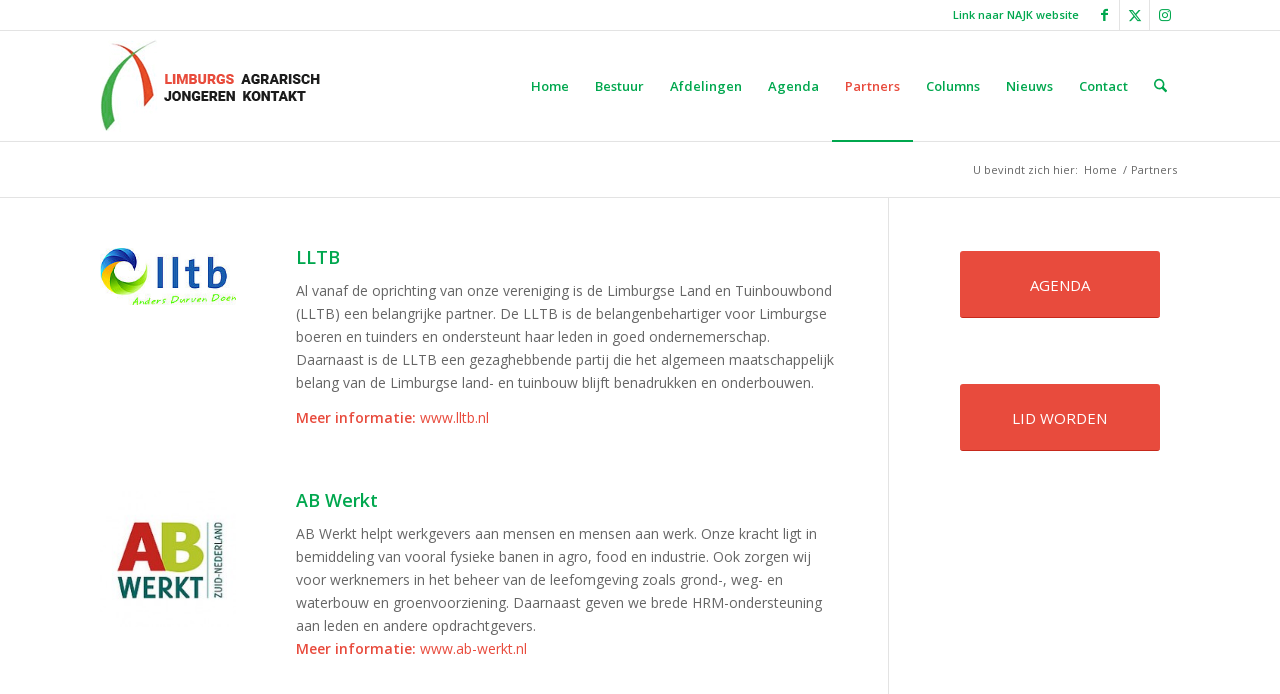

--- FILE ---
content_type: text/css
request_url: https://www.lajk.nl/wp-content/themes/enfold-child/style.css?ver=7.1.3
body_size: 457
content:
/*
Theme Name: Enfold Child
Description: A <a href='http://codex.wordpress.org/Child_Themes'>Child Theme</a> for the Enfold Wordpress Theme. If you plan to do a lot of file modifications we recommend to use this Theme instead of the original Theme. Updating wil be much easier then.
Version: 1.0
Author: Kriesi
Author URI: http://www.kriesi.at
Template: enfold
*/



/*Add your own styles here:*/

.DesignedButton__button {
    margin-top:20px!important;
    padding: 12px 16px 10px!important;
    font-size: 13px!important;
}

.DesignedButton__button:hover {
    background-color:#e35c50!important;
}

--- FILE ---
content_type: text/css
request_url: https://www.lajk.nl/wp-content/uploads/dynamic_avia/avia_posts_css/post-18.css?ver=ver-1767635757
body_size: 3873
content:
.flex_column.av-jleou-b80f641f0c7f1bee64aeea060064d69e{
border-radius:0px 0px 0px 0px;
padding:0px 0px 0px 0px;
}

.avia-image-container.av-iskne-ed49717c9fa366c471462038c059b673 img.avia_image{
box-shadow:none;
}
.avia-image-container.av-iskne-ed49717c9fa366c471462038c059b673 .av-image-caption-overlay-center{
color:#ffffff;
}

.flex_column.av-i50qe-ad234cee1bbb9eab5323a137b641f1ed{
border-radius:0px 0px 0px 0px;
padding:0px 0px 0px 0px;
}

.flex_column.av-guoty-b0daf2026d262cfc2e64deb3de517420{
border-radius:0px 0px 0px 0px;
padding:0px 0px 0px 0px;
}

.avia-image-container.av-gd51i-c6c02d6bf5d68ff33e59a4fc174d6745 img.avia_image{
box-shadow:none;
}
.avia-image-container.av-gd51i-c6c02d6bf5d68ff33e59a4fc174d6745 .av-image-caption-overlay-center{
color:#ffffff;
}

.flex_column.av-fmln2-eac8e8bbd961dd3832dea1bdf6015746{
border-radius:0px 0px 0px 0px;
padding:0px 0px 0px 0px;
}

.flex_column.av-erugq-2a2d0b406468d0f0bc7347a029371530{
border-radius:0px 0px 0px 0px;
padding:0px 0px 0px 0px;
}

.avia-image-container.av-e6gxy-3524350526b5cf77f7e497e2f3f9b94b img.avia_image{
box-shadow:none;
}
.avia-image-container.av-e6gxy-3524350526b5cf77f7e497e2f3f9b94b .av-image-caption-overlay-center{
color:#ffffff;
}

.flex_column.av-1c9la-a37ead7cc2880cd9eb4a3004f996bd78{
border-radius:0px 0px 0px 0px;
padding:0px 0px 0px 0px;
}

.flex_column.av-bzwuu-c5657655b179e33ee9e0f4586a5a3867{
border-radius:0px 0px 0px 0px;
padding:0px 0px 0px 0px;
}

.avia-image-container.av-bdlui-221233ae5b0cbadd9dbdeac095b70b2b img.avia_image{
box-shadow:none;
}
.avia-image-container.av-bdlui-221233ae5b0cbadd9dbdeac095b70b2b .av-image-caption-overlay-center{
color:#ffffff;
}

.flex_column.av-b4haq-801a1d8a3b9eec67038b3b381ab516c2{
border-radius:0px 0px 0px 0px;
padding:0px 0px 0px 0px;
}

.flex_column.av-9w1ga-13e72c8b0629d5e7c85d506a3f77bc92{
border-radius:0px 0px 0px 0px;
padding:0px 0px 0px 0px;
}

.avia-image-container.av-9cb6u-4132f347bc106cd249c6e84dcb797c6e img.avia_image{
box-shadow:none;
}
.avia-image-container.av-9cb6u-4132f347bc106cd249c6e84dcb797c6e .av-image-caption-overlay-center{
color:#ffffff;
}

.flex_column.av-8qely-67963e0377da24e608863b2b1e5e30ff{
border-radius:0px 0px 0px 0px;
padding:0px 0px 0px 0px;
}

.flex_column.av-7ig4i-22e8b32c731972bfd1e5e005c6c5adf1{
border-radius:0px 0px 0px 0px;
padding:0px 0px 0px 0px;
}

.avia-image-container.av-6yusu-ea4ad3cd57d86665e52cc15f969925d9 img.avia_image{
box-shadow:none;
}
.avia-image-container.av-6yusu-ea4ad3cd57d86665e52cc15f969925d9 .av-image-caption-overlay-center{
color:#ffffff;
}

.flex_column.av-6bb46-469d9b86eeeb787935369b5b94e62ef3{
border-radius:0px 0px 0px 0px;
padding:0px 0px 0px 0px;
}

.flex_column.av-4ver2-2e418206885b38e5d7b879f9154d1931{
border-radius:0px 0px 0px 0px;
padding:0px 0px 0px 0px;
}

.avia-image-container.av-k8o7bn35-48eacbdeb5facbd670b3f16500c5038b img.avia_image{
box-shadow:none;
}
.avia-image-container.av-k8o7bn35-48eacbdeb5facbd670b3f16500c5038b .av-image-caption-overlay-center{
color:#ffffff;
}

.flex_column.av-3ubhm-a686074d796cda8db7cf16eb26bdb60f{
border-radius:0px 0px 0px 0px;
padding:0px 0px 0px 0px;
}

.flex_column.av-45ux6-2eb9a09e78a1673510387d9378ece43a{
border-radius:0px 0px 0px 0px;
padding:0px 0px 0px 0px;
}

.avia-image-container.av-38sn6-ce99e322d7d8ef98b36c097c4315f74d img.avia_image{
box-shadow:none;
}
.avia-image-container.av-38sn6-ce99e322d7d8ef98b36c097c4315f74d .av-image-caption-overlay-center{
color:#ffffff;
}

.flex_column.av-2hbiu-81cff0d713c18af2b9989999c1c047f0{
border-radius:0px 0px 0px 0px;
padding:0px 0px 0px 0px;
}

.flex_column.av-1jixm-b6f6ebf75cf3afdf6ce5a11cbd03435b{
border-radius:0px 0px 0px 0px;
padding:0px 0px 0px 0px;
}

.avia-image-container.av-lq3ndq1q-77fa9f8c45d589c107100ad2800e19d6 img.avia_image{
box-shadow:none;
}
.avia-image-container.av-lq3ndq1q-77fa9f8c45d589c107100ad2800e19d6 .av-image-caption-overlay-center{
color:#ffffff;
}

.flex_column.av-105k2-a0dcba6ddd9e95991568f75da83e3bfa{
border-radius:0px 0px 0px 0px;
padding:0px 0px 0px 0px;
}

